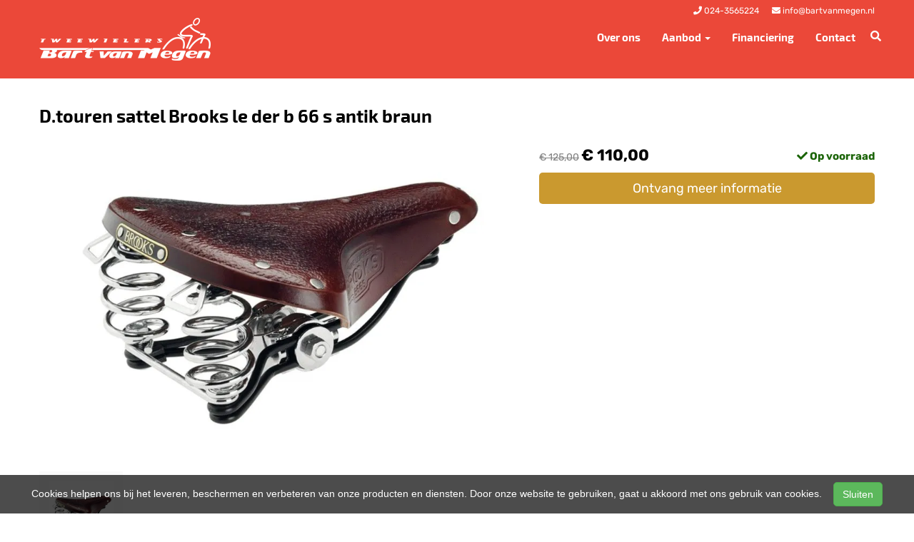

--- FILE ---
content_type: text/html; charset=UTF-8
request_url: https://bartvanmegen.nl/products/dtouren-sattel-brooks-le-der-b-66-s-antik-braun
body_size: 8750
content:
<!DOCTYPE html>
<html lang="nl-NL">
<head>
    <meta charset="utf-8">
    <meta http-equiv="X-UA-Compatible" content="IE=edge">
    <meta name="viewport" content="width=device-width, initial-scale=1">

    <title>
        D.touren sattel Brooks le der b 66 s antik braun - Bart van Megen tweewielers
    </title>
    
    <meta name="generator" content="SitePack"/>
            <link rel="stylesheet" href="/build/308.e2ff95d7.css"><link rel="stylesheet" href="/build/frontend_site.14e7758a.css">
                <link href="/css/site?version=1763063967" rel="stylesheet">
    <link rel="alternate" href="/rss/" title="RSS feed" type="application/rss+xml"/>
    <meta name="robots" content="index,follow"/>
    <meta name="theme-color" content="#333333">
        <meta property="og:locale" content="nl_NL"/>
    <meta property="og:url" content="https://bartvanmegen.nl/products/dtouren-sattel-brooks-le-der-b-66-s-antik-braun"/>
    <meta property="og:type" content="website"/>
    <meta property="og:image" content=""/>
    <meta property="og:title" content="D.touren sattel Brooks le der b 66 s antik braun - Bart van Megen tweewielers"/>
    <meta property="og:description" content="D.touren sattel Brooks le der b 66 s antik braun"/>
    <meta property="og:type" content="website"/>
    <meta property="og:site_name" content="Bart van Megen tweewielers"/>
    <meta name="description" content="D.touren sattel Brooks le der b 66 s antik braun"/>
    <link rel="canonical" href="https://bartvanmegen.nl/products/dtouren-sattel-brooks-le-der-b-66-s-antik-braun"/>    
            <script type='application/ld+json'>{"@context":"https://schema.org","@graph":[{"@type":"Organization","@id":"https://bartvanmegen.nl/#organization","name":"Bart van Megen tweewielers","url":"https://bartvanmegen.nl","sameAs":[],"foundingDate":2019,"legalName":"Bart van Megen tweewielers","logo":{"@type":"ImageObject","@id":"https://bartvanmegen.nl/#logo","inLanguage":"nl","url":"https://content.sitepack.io/sites/23/logo.png","contentUrl":"https://content.sitepack.io/sites/23/logo.png","width":500,"height":500,"caption":"Bart van Megen tweewielers logo"},"image":{"@id":"https://bartvanmegen.nl/#logo"}},{"@type":"WebPage","@id":"https://bartvanmegen.nl/products/dtouren-sattel-brooks-le-der-b-66-s-antik-braun#webpage","url":"https://bartvanmegen.nl/products/dtouren-sattel-brooks-le-der-b-66-s-antik-braun","name":"D.touren sattel Brooks le der b 66 s antik braun - Bart van Megen tweewielers","isPartOf":{"@id":"https://bartvanmegen.nl/#website"},"datePublished":"2023-06-22T15:07:02+00:00","dateModified":"2025-11-13T14:57:20+00:00","description":"","breadcrumb":{"@id":"https://bartvanmegen.nl/products/dtouren-sattel-brooks-le-der-b-66-s-antik-braun#breadcrumb"},"inLanguage":"nl","potentialAction":[{"@type":"ReadAction","target":["https://bartvanmegen.nl/products/dtouren-sattel-brooks-le-der-b-66-s-antik-braun"]}]},{"@type":"BreadcrumbList","@id":"https://bartvanmegen.nl/products/dtouren-sattel-brooks-le-der-b-66-s-antik-braun#breadcrumb","itemListElement":[{"@type":"ListItem","position":1,"name":"Bart van Megen tweewielers","item":"https://bartvanmegen.nl"},{"@type":"ListItem","position":2,"name":"D.touren sattel Brooks le der b 66 s antik braun","image":null}]},{"@context":"https://schema.org/","@type":"Product","name":"D.touren sattel Brooks le der b 66 s antik braun","url":"https://bartvanmegen.nl/products/dtouren-sattel-brooks-le-der-b-66-s-antik-braun","image":"https://content.sitepack.io/sites/b15bef02-8a7d-0451-2633bedab67c/232023656536f4d77a5.jpg","offers":{"@type":"Offer","availability":"https://schema.org/InStock","price":"110.00","priceCurrency":"EUR","itemCondition":"http://schema.org/NewCondition","seller":{"@type":"Organization","name":"Bart van Megen tweewielers"},"url":"https://bartvanmegen.nl/products/dtouren-sattel-brooks-le-der-b-66-s-antik-braun"},"brand":{"@type":"Brand","name":"Brooks"},"gtin":"0831273005030","description":"Classically sprung for supreme comfort, The B66 Short is a leather saddle for women or smaller cyclists made for traditional ???seat pillar''-style seatposts. A saddle for city bikes, Dutch-style bikes and traditional, upright touring bicycles, the B66 is made with double rails to fit perfectly with a traditional seat clamp. A comfortable bike seat, vegetable tanned leather is used for flexible, hammock-like performance that will age beautifully over time, moulding to the shape of the rider. Made in England."},{"@type":"WebSite","@id":"https://bartvanmegen.nl/#website","url":"https://bartvanmegen.nl","name":"Bart van Megen tweewielers","description":"Fietsenwinkel in Nijmegen","publisher":{"@id":"https://bartvanmegen.nl/#organization"},"potentialAction":[{"@type":"SearchAction","target":{"@type":"EntryPoint","urlTemplate":"https://bartvanmegen.nl/search/{search_term_string}"},"query-input":"required name=search_term_string"}],"inLanguage":"nl","copyrightHolder":{"@id":"https://bartvanmegen.nl/#organization"}}]}</script>
        <script src="/js/sitepack_library.js"></script>
    <script type="text/javascript">
        var sitePackOptions = {
            language: "nl",
            name: "Bart van Megen tweewielers",
            domain: "https://bartvanmegen.nl",
        };
                let storedCartUuid = localStorage.getItem('cart_uuid');
        let twigCartUuid = '15a0d9e9-077c-67c6-116916389e9e';
        if (storedCartUuid == null || storedCartUuid != twigCartUuid) {
            localStorage.setItem('cart_uuid', twigCartUuid);
        }
            </script>
                <script src="/build/runtime.cb0cb145.js" defer></script><script src="/build/302.4ec466fe.js" defer></script><script src="/build/930.ecc94d52.js" defer></script><script src="/build/918.036de850.js" defer></script><script src="/build/frontend_js.9ef8f12a.js" defer></script>
    </head>
<body class="product-page page-product page-product-overview store-enabled spacing-normal">
    <script src="/js/themes/themes.min.js?version=1763063967"></script>
        
    <header id="header-wrapper-8">
            <nav class="navbar navbar-default navbar-fixed-top "
     id="header-template-8">
    <div class="container menu-wrapper">
        <div class="navbar-header">
            <button type="button" class="navbar-toggle collapsed" data-toggle="collapse"
                    data-target="#sitepack-main-nav-1" aria-expanded="false">
                <span class="sr-only">Toggle navigation</span>
                <span class="icon-bar"></span>
                <span class="icon-bar"></span>
                <span class="icon-bar"></span>
            </button>
                            
    
                
                                                                                                                            <a class="navbar-brand navbar-brand-logo" href="/"><img src="https://content.sitepack.io/sites/23/logo.png" class="navbar-logo"
                                                                        alt="Logo Bart van Megen tweewielers"/></a>
                    </div>

                <div class="site-info">
                <div class="phonenumber-wrapper">
        <a href="tel:024-3565224">
            <i class="fas fa-phone"></i>
            <span class="hide-mobile">024-3565224</span>        </a>
    </div>
    <div class="mail-wrapper">
        <a href="mailto:info@bartvanmegen.nl">
            <i class="fas fa-envelope"></i>
            <span class="hide-mobile">info@bartvanmegen.nl</span>        </a>
    </div>

                    </div>
        <div class="collapse navbar-collapse navbar-collapse-with-site-info" id="sitepack-main-nav-1">
                            <ul class="nav navbar-nav navbar-right">
                                                
    
    
                                                                <li class="nav-item-1">
                                    <a href="/over-ons"                       title="Over ons">
                        Over ons
                    </a>
                                </li>
                                                                                                                    <li class="dropdown nav-item-2">
                    <a href="/categories/fietsen"
                       class="dropdown-toggle"
                       data-toggle="dropdown" role="button" aria-haspopup="true" aria-expanded="false"
                       title="Aanbod">
                        Aanbod
                        <span class="caret"></span>                    </a>
                    <ul class="dropdown-menu">
                                                    <li>
                                <a href="/categories/stadsfietsen"                                    title="Stadsfietsen">
                                    Stadsfietsen
                                </a>
                            </li>
                                                    <li>
                                <a href="/categories/kinderfietsen"                                    title="Kinderfietsen">
                                    Kinderfietsen
                                </a>
                            </li>
                                                    <li>
                                <a href="/categories/vouwfietsen"                                    title="Vouwfietsen">
                                    Vouwfietsen
                                </a>
                            </li>
                                                    <li>
                                <a href="/categories/bakfietsen"                                    title="Bakfietsen">
                                    Bakfietsen
                                </a>
                            </li>
                                            </ul>
                </li>
                                                                                                    <li class="nav-item-3">
                                    <a href="/financiering"                       title="Financiering">
                        Financiering
                    </a>
                                </li>
                                                                                                    <li class="nav-item-4">
                                    <a href="/contact"                       title="Contact">
                        Contact
                    </a>
                                </li>
                                        
                                                                
    
                
                                                                                                                            <li class="search-bar live-search-sitepack">
                        <form id="search" action="/search" method="post">
                            <div class="inline-live-search-wrapper">
                                <input type="text" name="query" id="livesearch"
                                       placeholder="Zoeken..."
                                       class="form-control" autocomplete="off"/>
                                <div id="search-results"></div>
                            </div>
                        </form>
                    </li>
                    <li class="search-button">
                        <button onclick="toggleSearchForm();"><i class="fas fa-search"></i></button>
                    </li>
                </ul>
            </div>
        </div>
</nav>    </header>

<script type="text/javascript">
    updateCart();
</script>

<section>
            <div class="content-container" id="product-template-1">
    <div class="container" id="content">
        <div class="row">
            <div class="content-block content-product col-sm-12 full-width col-md-12">
                <div class="container-fluid no-padding" id="productPage">
            <div class="row product">
            <div class="col-sm-12">
                <h1 class="custom-title" style="padding-left:0;">D.touren sattel Brooks le der b 66 s antik braun</h1>
            </div>
        </div>
    
    <div class="row product product-outline">
        <div class="col-sm-12 col-md-7">
            <div class="product-images">
            <div class="product-image" id="productMainImage">
            <img src="https://content.sitepack.io/sites/b15bef02-8a7d-0451-2633bedab67c/232023656536f4d77a5.jpg" alt="D.touren sattel Brooks le der b 66 s antik braun (0831273005030)"
                 class="product-image-full" data-toggle="modal" data-target="#photoModal" />
        </div>
    
            <div class="product-image-thumbnails">
                            <div class="image-thumbnail-wrapper" onclick="viewProductImage('https://content.sitepack.io/sites/b15bef02-8a7d-0451-2633bedab67c/232023656536f4d77a5.jpg');">
                    <img src="https://content.sitepack.io/[base64]" alt="D.touren sattel Brooks le der b 66 s antik braun (0831273005030)" data-sort-order="0" data-url="https://content.sitepack.io/sites/b15bef02-8a7d-0451-2633bedab67c/232023656536f4d77a5.jpg"
                         class="product-image-thumb"/>
                </div>
                    </div>
    </div>
        </div>
        <div class="col-sm-12 col-md-5 product-info">
            <h4 class="product-price">
            <span class="product-price-advised">
        &euro; 125,00</span> <strong>
        &euro; 110,00</strong>
                                                            <div id="stockInfo" class="pull-right"><p>&nbsp;</p></div>
                </h4>

            
            
            
            <div class="product-cta">
                                    <div id="product-page-variants">
    </div>                
                                    <p><a href="/products/dtouren-sattel-brooks-le-der-b-66-s-antik-braun/request"
                          class="btn btn-primary btn-block btn-lg">Ontvang meer informatie</a></p>
                            </div>
            

                            <div id="stockTableWrapper">
                    <button class="btn btn-default btn-block" onclick="$('#stockTable').toggle();">
                        Bekijk winkelvoorraad                    </button>

                    <div id="stockTable"></div>
                </div>
                    </div>
    </div>
        <div class="row product" id="product-properties">
        <div class="col-sm-12 col-md-8">
            
            
                            
                <h2 class="product-name-sub-heading">D.touren sattel Brooks le der b 66 s antik braun</h2>
                <p><p>Classically sprung for supreme comfort, The B66 Short is a leather saddle for women or smaller cyclists made for traditional ???seat pillar''-style seatposts. A saddle for city bikes, Dutch-style bikes and traditional, upright touring bicycles, the B66 is made with double rails to fit perfectly with a traditional seat clamp. A comfortable bike seat, vegetable tanned leather is used for flexible, hammock-like performance that will age beautifully over time, moulding to the shape of the rider. Made in England.</p></p>
            
            
                            <h3>Producteigenschappen</h3>
                <table class="table table-striped table-bordered">
                    <thead>
                    <tr>
                        <th>Eigenschap</th>
                        <th>Waarde</th>
                    </tr>
                    </thead>
                    <tbody>
                                                                                                        <tr>
                                    <td>Artikelnummer</td>
                                    <td>                                            03261112
                                        </td>
                                </tr>
                                                                                                                                                            <tr>
                                    <td>EAN UPC</td>
                                    <td>                                            0831273005030
                                        </td>
                                </tr>
                                                                                                                                                            <tr>
                                    <td>Merk</td>
                                    <td>                                            Brooks
                                        </td>
                                </tr>
                                                                                                                                                            <tr>
                                    <td>Status</td>
                                    <td>                                            COURANT
                                        </td>
                                </tr>
                                                                                            </tbody>
                </table>
            
                    </div>
                    <div class="col-sm-12 col-md-4">
                <h3>Vergelijkbare producten</h3>

                <div class="container-fluid no-padding products-related">
                                            <div class="row">
                                                            <div class="col-xs-6">
    <div class="product-related" onclick="location.href='/products/lynx-rugleuning';">
        <div class="product-title-related">
            <h3><a href="/products/lynx-rugleuning">Lynx Rugleuning</a></h3>
        </div>

                    <div class="product-image">
                <img src="https://content.sitepack.io/sites/b15bef02-8a7d-0451-2633bedab67c/23202568d1a46ff3e17.jpg" alt=""
                     class="product-related-image"/>
            </div>
        
        
        <div class="product-price">
            
            <span class="product-price-advised">
        &euro; 9,95</span> <strong>
        &euro; 8,95</strong>
            </div>
    </div>
</div>
                                                            <div class="col-xs-6">
    <div class="product-related" onclick="location.href='/products/elvedes-remblok-v-br-inb-72mm';">
        <div class="product-title-related">
            <h3><a href="/products/elvedes-remblok-v-br-inb-72mm">Elvedes remblok v-br inb 72mm</a></h3>
        </div>

                    <div class="product-image">
                <img src="https://content.sitepack.io/sites/b15bef02-8a7d-0451-2633bedab67c/23202364a631816b0b0.jpg" alt=""
                     class="product-related-image"/>
            </div>
        
        
        <div class="product-price">
            
            <span class="product-price-advised">
        &euro; 4,95</span> <strong>
        &euro; 4,25</strong>
            </div>
    </div>
</div>
                                                    </div>
                                            <div class="row">
                                                            <div class="col-xs-6">
    <div class="product-related" onclick="location.href='/products/contec-ct-sattel-anatomic-2-czccitytour-dam-schwarz';">
        <div class="product-title-related">
            <h3><a href="/products/contec-ct-sattel-anatomic-2-czccitytour-dam-schwarz">Contec Ct sattel anatomic 2 czccity/tour, dam. schwarz</a></h3>
        </div>

                    <div class="product-image">
                <img src="https://content.sitepack.io/sites/b15bef02-8a7d-0451-2633bedab67c/232025678e850de5d47.jpg" alt=""
                     class="product-related-image"/>
            </div>
        
        
        <div class="product-price">
            
            <strong>&euro; 44,95</strong>
            </div>
    </div>
</div>
                                                            <div class="col-xs-6">
    <div class="product-related" onclick="location.href='/products/contec-ct-sattel-ergonomic-tztrekking-her-schwarz';">
        <div class="product-title-related">
            <h3><a href="/products/contec-ct-sattel-ergonomic-tztrekking-her-schwarz">Contec Ct sattel ergonomic tztrekking, her. schwarz</a></h3>
        </div>

                    <div class="product-image">
                <img src="https://content.sitepack.io/sites/b15bef02-8a7d-0451-2633bedab67c/2320246679833646067.jpg" alt=""
                     class="product-related-image"/>
            </div>
        
        
        <div class="product-price">
            
            <strong>&euro; 21,95</strong>
            </div>
    </div>
</div>
                                                    </div>
                                    </div>
            </div>
            </div>
            <div class="row product" id="product-next-prev">
            <div class="col-sm-12 col-md-6">
                            </div>
            <div class="col-sm-12 col-md-6">
                            </div>
        </div>
    </div>

<div class="modal fade" id="photoModal" tabindex="-1" role="dialog" aria-labelledby="photoModal">
    <div class="modal-dialog" role="document">
        <div class="modal-content">
            <div class="modal-header">
                <button type="button" class="close" data-dismiss="modal" aria-label="Close"><span
                            aria-hidden="true">&times;</span>
                </button>
                <h4 class="modal-title">D.touren sattel Brooks le der b 66 s antik braun</h4>
            </div>
            <div class="modal-body text-center">
                                    <div class="product-image" id="productMainImageModal">
                        <img src="https://content.sitepack.io/sites/b15bef02-8a7d-0451-2633bedab67c/232023656536f4d77a5.jpg" alt=""
                             class="product-image-full"/>
                    </div>
                            </div>
            <div class="modal-footer text-left">
                <div class="product-modal-image-thumbnails">
                                            <img src="https://content.sitepack.io/[base64]" alt=""
                             data-url="https://content.sitepack.io/sites/b15bef02-8a7d-0451-2633bedab67c/232023656536f4d77a5.jpg" class="product-image-thumb"
                             onclick="viewProductImageModal('https://content.sitepack.io/sites/b15bef02-8a7d-0451-2633bedab67c/232023656536f4d77a5.jpg');"/>
                                    </div>
            </div>
        </div>
    </div>

    </div>

<script type="text/javascript">
    function viewProductImage(url) {
        $('#productMainImage').html('<img src="' + url + '" class="product-image-full" data-toggle="modal" data-target="#photoModal" />');
    }

    function viewProductImageModal(url) {
        $('#productMainImageModal').html('<img src="' + url + '" class="product-image-full" />');
    }

    function getStockStatusProduct(textResultId, productId, iconId) {
        var stock_html = '';
        var stock_class = '';

        $.post("/store/api/stock-info", {"_token": "f8dc35b1e9c0.C6fVhJlC-X5qkyDdxczYiwr3dYNxakOCEo0WBBDHdXw.JuDl_cgSugcT51e28Lq16UiuJ_cAGA3HR9kufiGpQkhozqTsoHOqKjv2eQ", "product_id": productId})
            .done(function (data) {
                var data = data.data;

                if (data.locations.length > 1) {
                    renderStockTable(data.locations);
                }

                if (data.inStock == false) {
                    if (data.quantitySupplier === 0) {
                        if (data.deliveryDate != null) {
                            $('#' + textResultId).html('<p class="supplier-order-text"><i class="fas fa-check"></i> ' + texts_stock.supplier_order_date + ' ' + data.deliveryDate + '</p>');
                            $('#' + iconId).html('<span class="supplier-order-text" data-toggle="tooltip" data-placement="top" title="' + texts_stock.supplier_order_date + ' ' + data.deliveryDate + '"><i class="fas fa-check"></i></span>');
                        } else {
                            if (textResultId == 'stockinfo') {
                                disableAddToCart();
                            }

                            if (data.allowBackorder === false) {
                                disableAddToCart();
                            }

                            $('#' + textResultId).html('<p class="out-stock-text"><i class="fas fa-times"></i> ' + texts_stock.out_stock + '</p>');
                            $('#' + iconId).html('<span class="out-stock-text" data-toggle="tooltip" data-placement="top" title="' + texts_stock.out_stock + '"><i class="fas fa-times"></i></span>');
                        }
                    } else {
                        if (data.deliveryDate != null) {
                            $('#' + textResultId).html('<p class="supplier-order-text"><i class="fas fa-check"></i> ' + texts_stock.supplier_order_date + ' ' + data.deliveryDate + '</p>');
                            $('#' + iconId).html('<span class="supplier-order-text" data-toggle="tooltip" data-placement="top" title="' + texts_stock.supplier_order_date + ' ' + data.deliveryDate + '"><i class="fas fa-check"></i></span>');
                        } else {
                            $('#' + textResultId).html('<p class="supplier-order-text"><i class="fas fa-check"></i> ' + texts_stock.supplier_order + '</p>');
                            $('#' + iconId).html('<span class="supplier-order-text" data-toggle="tooltip" data-placement="top" title="' + texts_stock.supplier_order + '"><i class="fas fa-check"></i></span>');
                        }
                    }
                } else {
                    if (data.quantityAvailable >= 1) {
                        $('#' + textResultId).html('<p class="in-stock-text"><i class="fas fa-check"></i> ' + texts_stock.in_stock + '</p>');
                        $('#' + iconId).html('<span class="in-stock-text" data-toggle="tooltip" data-placement="top" title="' + texts_stock.in_stock + '"><i class="fas fa-check"></i></span>');
                    } else {
                        if (data.deliveryDate != null) {
                            $('#' + textResultId).html('<p class="supplier-order-text"><i class="fas fa-check"></i> ' + texts_stock.supplier_order_date + ' ' + data.deliveryDate + '</p>');
                            $('#' + iconId).html('<span class="supplier-order-text" data-toggle="tooltip" data-placement="top" title="' + texts_stock.supplier_order_date + ' ' + data.deliveryDate + '"><i class="fas fa-check"></i></span>');
                        } else {
                            $('#' + textResultId).html('<p class="supplier-order-text"><i class="fas fa-check"></i> ' + texts_stock.supplier_order + '</p>');
                            $('#' + iconId).html('<span class="supplier-order-text" data-toggle="tooltip" data-placement="top" title="' + texts_stock.supplier_order + '"><i class="fas fa-check"></i></span>');
                        }
                    }
                }
            });
    }

    function renderStockTable(locations) {
        let html = '<table class="table table-striped">';
        for (const key in locations) {
            html += '<tr><td>' + locations[key].name + '</td><td class="text-right">';
            if (locations[key].quantity >= 1) {
                html += '<span class="text-success">' + texts_stock.in_stock + '</span>';
                html += ' <span class="text-muted">' + locations[key].quantity + ' ' + texts_stock.piece + '</span>';
            } else {
                html += '<span class="text-danger">' + texts_stock.out_stock + '</span>';
            }
            html += '</td></tr>';
        }
        html += '</table>';

        $('#stockTable').html(html);
        $('#stockTableWrapper').show();
    }

    function disableAddToCart() {
        $('#addToCart').attr('disabled', 'disabled');

        $('#addToCartForm').html('<p><a href="/products/dtouren-sattel-brooks-le-der-b-66-s-antik-braun/request" class="btn btn-primary btn-block btn-lg">Ontvang meer informatie</a></p>');
    }

        // set the product stock status
    getStockStatusProduct('stockInfo', '63949178-a247-a5e0-264946396423');
        </script>            </div>
        </div>
    </div>
</div>    </section>


<footer>
    <div class="footer-theme">
                    <footer>
    <div id="footer-template-1">
        <div class="container-fluid footer-theme border-primary">
            <div class="row area-footer-items">
                                    <div class="col-sm-12 area-footer-elements no-padding">
                                                <div class="container-fluid container-element-background "
             id="element-footer-15">
            <div class="row">
                <div class="col-sm-12">
                    <div class="background-inner ">
                        <div class="background-inner-flex">
                                    <div class="container container-element-columns  container-without-background">
        <div class="row">
                                                <div class="col-sm-12 col-md-4">
                        <div class="col-no-background">
                                    <div class="container container-element-heading" id="element-footer-29">
        <div class="row">
                        <div class="col-sm-12 text-left">
                            
                
                                                
                <h3 class=""
                style="font-weight:700;color:#f1f1f1;">Over ons</h3>
                            </div>
        </div>
    </div>
        <div class="container container-element-contact-details" id="element-footer-30">
        <div class="row">
            <div class="col-sm-12 text-left" itemscope
                 itemtype="http://schema.org/LocalBusiness">
                                    <meta itemprop="image" content="https://content.sitepack.io/sites/23/logo.png">
                
                                    <h5 style="color: #f1f1f1;"
                        itemprop="name">Bart van Megen tweewielers</h5>
                
                                    <div itemprop="address" itemscope itemtype="http://schema.org/PostalAddress">
                        <p style="color: #f1f1f1;">
                            <span itemprop="streetAddress">Groenestraat 175</span><br/>
                            <span itemprop="postalCode">6531 HE</span> <span
                                    itemprop="addressLocality">Nijmegen</span>
                        </p>
                    </div>
                
                                    <p style="color: #f1f1f1;">
                        <span>Telefoon: <a
                                href="tel:+31 (0)24 356 52 24"
                                itemprop="telephone">+31 (0)24 356 52 24</a></span><br/>                        <span>E-mail: <a
                                href="mailto:info@bartvanmegen.nl"
                                itemprop="email">info@bartvanmegen.nl</a></span>                    </p>
                
                            </div>
        </div>
    </div>
                        </div>
                    </div>
                                <div class="col-sm-12 col-md-4">
                    <div class="col-no-background">
                                <div class="container container-element-heading" id="element-footer-33">
        <div class="row">
                        <div class="col-sm-12 text-left">
                            
                
                                                
                <h3 class=""
                style="font-weight:700;color:#f1f1f1;">Openingstijden</h3>
                            </div>
        </div>
    </div>
        <div class="container container-element-opening-times" id="element-footer-34">
                <div class="row">
            <div class="col-xs-6" style="color:#f1f1f1">
                <strong>Maandag</strong>
            </div>
            <div class="col-xs-6 text-right" style="color:#f1f1f1">
                                    Gesloten                            </div>
        </div>
        <div class="row">
            <div class="col-xs-6" style="color:#f1f1f1">
                <strong>Dinsdag</strong>
            </div>
            <div class="col-xs-6 text-right" style="color:#f1f1f1">
                                    09:00 - 18:00
                            </div>
        </div>
        <div class="row">
            <div class="col-xs-6" style="color:#f1f1f1">
                <strong>Woensdag</strong>
            </div>
            <div class="col-xs-6 text-right" style="color:#f1f1f1">
                                    09:00 - 18:00
                            </div>
        </div>
        <div class="row">
            <div class="col-xs-6" style="color:#f1f1f1">
                <strong>Donderdag</strong>
            </div>
            <div class="col-xs-6 text-right" style="color:#f1f1f1">
                                    09:00 - 18:00
                            </div>
        </div>
        <div class="row">
            <div class="col-xs-6" style="color:#f1f1f1">
                <strong>Vrijdag</strong>
            </div>
            <div class="col-xs-6 text-right" style="color:#f1f1f1">
                                    09:00 - 18:00
                            </div>
        </div>
        <div class="row">
            <div class="col-xs-6" style="color:#f1f1f1">
                <strong>Zaterdag</strong>
            </div>
            <div class="col-xs-6 text-right" style="color:#f1f1f1">
                                    09:00 - 17:00
                            </div>
        </div>
        <div class="row">
            <div class="col-xs-6" style="color:#f1f1f1">
                <strong>Zondag</strong>
            </div>
            <div class="col-xs-6 text-right" style="color:#f1f1f1">
                                    Gesloten                            </div>
        </div>
    </div>
                    </div>
                </div>
                            <div class="col-sm-12 col-md-4">
                    <div class="col-no-background">
                                <div class="container container-element-heading" id="element-footer-37">
        <div class="row">
                        <div class="col-sm-12 text-left">
                            
                
                                                
                <h3 class=""
                style="font-weight:700;color:#f1f1f1;">Populair</h3>
                            </div>
        </div>
    </div>
        <div class="container container-element-navigation" id="element-footer-38">
        <div class="row">
            <div class="col-sm-12">
                <ul class="list-unstyled list-navigation">
                                            <li class="navigation-item">
                            <a href="/categories/fietsen" class="navigation-link">
                                Fietsen
                            </a>
                        </li>
                                            <li class="navigation-item">
                            <a href="/categories/bakfietsen" class="navigation-link">
                                Bakfietsen
                            </a>
                        </li>
                                            <li class="navigation-item">
                            <a href="/categories/cruiserfietsen" class="navigation-link">
                                Cruiserfietsen
                            </a>
                        </li>
                                    </ul>
            </div>
        </div>
    </div>
                    </div>
                </div>
                                </div>
    </div>
                        </div>
                    </div>
                </div>
            </div>
        </div>
        
                    </div>
                            </div>
        </div>
        <div id="footer-copyright">
            <div class="container">
                <div class="row">
                    <div class="col-sm-12">
                            
    
            <p class=" text-center">
            &copy; 2025 Bart van Megen tweewielers - Fietsenwinkel in Nijmegen             - <a href="/sitemap">Sitemap</a>
             -
                Ondersteund door <a href="https://sitepack.nl" target="_blank">SitePack &reg;</a>
                                        
        </p>
        <p class="text-center policy-links">
                    </p>
    
                    </div>
                </div>
            </div>
        </div>
    </div>
</footer>            </div>
</footer>

    <style lang="css">
                                                #element-footer-30 p, #element-footer-30 p a {
    color: #f1f1f1;
    }
                                                    #element-footer-38 ul li a {
    color: #f1f1f1;
    }
    #element-footer-15 .background-inner {
    min-height: 20vh;
    background-color: #eb4839;}    </style>

    <div id="scrollToTop">
        <a href="#"><i class="fas fa-chevron-up"></i></a>
    </div>

    <script type="text/javascript">
        document.getElementsByTagName('body')[0].onscroll = function () {
            toggleScrollBox();
        };

        function toggleScrollBox() {
            var topDistance = document.all ? iebody.scrollTop : pageYOffset;
            if (topDistance < 400) {
                document.getElementById("scrollToTop").style.display = "none";
                return;
            }
            document.getElementById("scrollToTop").style.display = "block";
        }
    </script>


<div id="cookiebar">
    <p>
        Cookies helpen ons bij het leveren, beschermen en verbeteren van onze producten en diensten. Door onze website te gebruiken, gaat u akkoord met ons gebruik van cookies.        &nbsp;&nbsp;&nbsp;<button class="btn btn-success" onclick="acceptCookies();return false;" id="acceptCookiesBtn">Sluiten</button>
    </p>
</div>

<script type="text/javascript">
    var translations = {
        search_no_results: "Geen resultaten gevonden, probeer het opnieuw",
        search_placeholder : "Zoeken...",
        confirm_sure : "Weet je het zeker?"
    };
</script>
<div class="modal fade" tabindex="-1" role="dialog" id="whishListModal">
    <div class="modal-dialog" role="document">
        <div class="modal-content">
            <div class="modal-header">
                <button type="button" class="close" data-dismiss="modal" aria-label="Close">
                    <span aria-hidden="true">&times;</span>
                </button>

                <h4 class="modal-title">Mijn wensenlijst</h4>
            </div>
            <div class="modal-body" id="wishlistInner">
                // items
            </div>
        </div>
    </div>
</div>

<script type="text/javascript">
    $('#whishListModal').modal('hide');
</script>

<script type="text/javascript">
    let texts_stock = {
        out_stock: "Niet op voorraad",
        in_stock: "Op voorraad",
        supplier_order: "Beschikbaar via leverancier",
        supplier_order_date: "Vanaf",
        piece: "stuk(s)"
    };
</script>
</body>
</html>


--- FILE ---
content_type: text/css; charset=UTF-8
request_url: https://bartvanmegen.nl/css/site?version=1763063967
body_size: 1920
content:
@font-face {font-family: "Exo 2";src: url("/css/fonts/Exo_2/Exo2-Regular.ttf") format("truetype");font-weight: normal;font-style: normal;font-display: swap;}@font-face {font-family: "Exo 2";src: url("/css/fonts/Exo_2/Exo2-Italic.ttf") format("truetype");font-weight: normal;font-style: italic;font-display: swap;}@font-face {font-family: "Exo 2";src: url("/css/fonts/Exo_2/Exo2-SemiBold.ttf") format("truetype");font-weight: 600;font-style: normal;font-display: swap;}@font-face {font-family: "Exo 2";src: url("/css/fonts/Exo_2/Exo2-Bold.ttf") format("truetype");font-weight: 700;font-style: normal;font-display: swap;}@font-face {font-family: "Rubik";src: url("/css/fonts/Rubik/Rubik-Regular.ttf") format("truetype");font-weight: normal;font-style: normal;font-display: swap;}@font-face {font-family: "Rubik";src: url("/css/fonts/Rubik/Rubik-Italic.ttf") format("truetype");font-weight: normal;font-style: italic;font-display: swap;}@font-face {font-family: "Rubik";src: url("/css/fonts/Rubik/Rubik-SemiBold.ttf") format("truetype");font-weight: 600;font-style: normal;font-display: swap;}@font-face {font-family: "Rubik";src: url("/css/fonts/Rubik/Rubik-Bold.ttf") format("truetype");font-weight: 700;font-style: normal;font-display: swap;}:root{--border-radius:5px;--background-color:#ffffff;--link-color:#337ab7;--link-active-color:#23527c;--link-text-decoration:underline;--main-color:#ca992f;--main-color-text:#ffffff;--secondary-color:#129171;--secondary-color-text:#ffffff;--header-background-color:#eb4839;--header-text-color:#ffffff;--header-topbar-color:#333333;--header-topbar-text-color:#ffffff;--content-background-color:#ffffff;--category-background-color:#ffffff;--label-background-color:#cfcfcf;--blog-background-color:#ffffff;--footer-background-color:#eb4839;--footer-text-color:#f1f1f1;--footer-title-color:#f1f1f1;--copyright-background-color:#eb4839;--copyright-text-color:#f1f1f1;--container-width:1200px;}html,body{background:var(--background-color);}a{color:var(--link-color);}a:hover,a:active,a:focus{color:var(--link-active-color);text-decoration:var(--link-text-decoration);}.container{max-width:1200px;width:100%;}h1,h2,h3,h4,h5,h6,.navbar-nav>li>a{font-family:'Exo 2',sans-serif;}*{font-family:'Rubik',sans-serif;}.btn-primary{background:#ca992f;color:#ffffff;}.footer-theme p,.footer-theme span,.footer-theme li,.footer-theme a,
                .footer-theme dl.dl-horizontal dt,.footer-theme dl.dl-horizontal dd,#footer-copyright p{font-family:'Exo 2',sans-serif;}.product-variations-wrapper .active,.product-variations-wrapper a:hover{background:#ca992f !important;color:#ffffff !important;}.btn-primary:hover,.btn-primary:focus,.btn-primary:active{background:#dcab41 !important;}.btn-primary.active.focus,.btn-primary.active:focus,.btn-primary.active:hover,
                .btn-primary:active.focus,.btn-primary:active:focus,.btn-primary:active:hover,
                .open>.dropdown-toggle.btn-primary.focus,.open>.dropdown-toggle.btn-primary:focus,
                .open>.dropdown-toggle.btn-primary:hover{background:#dcab41;}.btn-primary.disabled.focus,.btn-primary.disabled:focus,.btn-primary.disabled:hover,
                .btn-primary[disabled].focus,.btn-primary[disabled]:focus,.btn-primary[disabled]:hover,
                fieldset[disabled] .btn-primary.focus,fieldset[disabled] .btn-primary:focus,
                fieldset[disabled] .btn-primary:hover{background:#b8871d;}.btn,input,button{border-radius:5px;}.custom-primary{background:#ca992f;color:#ffffff;}.custom-primary:hover,.custom-primary:active,.custom-primary:focus{background:#dcab41;color:#ffffff;}.custom-primary-ghost{border:2px solid#ca992f;background:transparent;color:#ca992f!important;}.custom-primary-ghost:hover,.custom-primary-ghost:active,.custom-primary-ghost:focus{border-color:#dcab41;background:#dcab41;color:#b8871d!important;}.custom-secondary{background:#129171;color:#ffffff;}.custom-secondary:hover,.custom-secondary:active,.custom-secondary:focus{background:#24a383;color:#ffffff!important;}.custom-secondary-ghost{border:2px solid#129171;background:transparent;color:#129171!important;}.custom-secondary-ghost:hover,.custom-secondary-ghost:active,.custom-secondary-ghost:focus{border-color:#24a383;}#popUpModal .modal-dialog .modal-content{border-radius:5px;background:#ffffff;color:#000000;}#popUpModal .modal-dialog .modal-header h4.modal-title{font-weight:700;color:#000000;}.container-header-usps .header-usp-col p{color:#ffffff;}.container-header-usps .header-usp-col p i.fas,.container-header-usps .header-usp-col p i.far{color:#ca992f;}.navbar-nav>li>.dropdown-menu{}#header-wrapper-8 .navbar li a.btn-primary{transition:background-color 0.5s!important;background-color:#ca992f;margin:5px 5px;padding:10px 15px;}#header-wrapper-8 .navbar li a.btn-primary:hover{transition:background-color 0.5s!important;background-color:#dcab41!important;}#header-wrapper-8 .navbar li a.btn-primary:active{transition:background-color 0.5s!important;background-color:#dcab41!important;}#header-wrapper-8 .navbar li a.btn-primary:focus{transition:background-color 0.5s!important;background-color:#dcab41!important;}body{padding-top:109px;}#header-template-8,#header-template-8 .navbar-collapse{background:#eb4839;color:#ffffff;border:none;}#header-template-8 ul.dropdown-menu li,#header-template-8 .navbar-default .navbar-toggle{background:#fd5a4b;}#header-template-8 ul.dropdown-menu li a{color:#ffffff;}#header-template-8 .site-info .phonenumber-wrapper a,#header-template-8 .site-info .mail-wrapper a,
            #header-template-8 .site-info .whatsapp-wrapper a,#header-template-8 .site-info .cart-wrapper a{color:#ffffff;}#header-template-8 ul.dropdown-menu li a:hover,#header-template-8 ul.dropdown-menu li a:focus,
            #header-template-8 ul.dropdown-menu li a:active{background:#ff6c5d;color:#ffffff;}#header-template-8 .navbar-nav>li>a,#header-template-8 button{color:#ffffff;font-size:15px;font-weight:700;}.navbar-default .navbar-toggle .icon-bar{background:#ffffff;}#header-template-8 .navbar-nav>li>a:hover,#header-template-8 .navbar-nav>li>a:focus,
            #header-template-8 .navbar-nav>li>a:active,#header-template-8 .navbar-nav>li>a.active{color:#ffffff;border-color:#ca992f;}#header-template-8{border:none;}#category-template-1 .sidebar-block,#category-template-1 .content-block{padding-top:0;}#homepage .container{background:#ffffff;}#homepage-template-1{background-image:url("/images/backgrounds/demo_light.jpg");}#homepage-template-1 .container{max-width:1200px;}#homepage-template-1{background-size:cover;background-position-y:center;margin-top:-5px;}#homepage-template-1 h1 a{color:#ffffff;text-shadow:rgba(0,0,0,0.85) 0px 1px 5px;}#homepage-template-1 p{color:#ffffff;text-shadow:rgba(0,0,0,0.85) 0px 1px 2px;font-weight:200;}#homepage-template-1 p a.btn{color:#ffffff;text-shadow:none;font-weight:400;}#homepage-template-1 h1 a{text-transform:uppercase;}.container-element-blogposts .blog-post-image{border-radius:5px;}.pagination>.active>a,.pagination>.active>a:focus,
        .pagination>.active>a:hover,.pagination>.active>span,.pagination>.active>span:focus,
        .pagination>.active>span:hover{background:#ca992f;border-color:#ca992f;color:#ffffff;}#products-overview .product-image .label-product,#products-overview 
        .product-description .product-button-stock-enabled a{border-radius:5px;}#category-product{background:#ffffff;}#product-template-1 .container{background:#ffffff;}dl.properties-preview dd,dl.properties-preview dt{color:#000000;}#custom-template-1 ul li,#product-template-1 ul li{color:#000000;}#footer-template-1{background:#eb4839;}#footer-template-1 h3{color:#f1f1f1;}#footer-template-1 p,#footer-template-1 a,#footer-template-1 dd,#footer-template-1 dt{color:#f1f1f1;}#footer-template-1 h3{text-transform:uppercase;}#footer-template-1 p,#footer-template-1 dd,
            #footer-template-1 dt,#footer-template-1 li,#footer-template-1 label{color:#f1f1f1;}#footer-copyright{background:#eb4839;color:#f1f1f1;}#footer-template-1 #footer-copyright p,#footer-template-1 #footer-copyright a,
#footer-template-1 #footer-copyright p a{color:#f1f1f1;}#footer-copyright a{color:#f1f1f1!important;}#footer-copyright{background:#eb4839;color:#f1f1f1;}#footer-copyright a{color:#f1f1f1!important;}